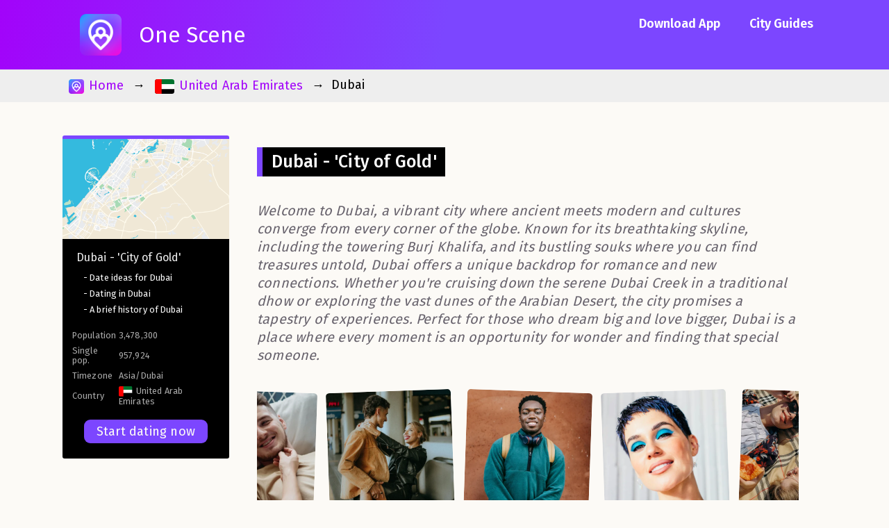

--- FILE ---
content_type: text/html; charset=utf-8
request_url: https://www.onescene.com/profiles/AE/dubai/dubai/
body_size: -136
content:
<!doctype html>
<meta charset="utf-8">
<link rel="canonical" href="/united_arab_emirates/dubai/">
<meta http-equiv="refresh" content="0; url=/united_arab_emirates/dubai/">
<title>Redirect</title>
<p><a href="/united_arab_emirates/dubai/">Click here</a> to be redirected.</p>


--- FILE ---
content_type: text/html; charset=utf-8
request_url: https://www.onescene.com/united_arab_emirates/dubai/
body_size: 4108
content:
<!DOCTYPE html>
<html lang="en">

<head>
    <meta charset="UTF-8">
    
<meta name="geo.region" content="AE" />
<meta name="geo.placename" content="Dubai" />
<meta name="geo.position" content="25.07725; 55.30927" />
<meta name="ICBM" content="25.07725, 55.30927" />


    <title>Dubai  - &#x27;City of Gold&#x27; | One Scene : Dating App </title>

    <meta name="viewport" content="width=device-width, initial-scale=1, shrink-to-fit=no">
    
    <link rel="icon" href="/icon_512.png" type="image/png" />
    
    <style>



    :root {

        /* Primary theme color */
        --primary-color: #7C46FF;
        --primary-color-darker: #a203fa;

        /* Primary theme text color */
        --primary-text-color: #000;
        --primary-header-text-color: #fff;
        --primary-text-color-over: #D771FF;
        /* Primary theme link color */
        --primary-link-color: #D771FF;
        /* Secondary color: the background body color */
        --secondary-color: #fcfaf6;
        --secondary-text-color: #ffffff;
        /* Highlight text color of table of content */
        --toc-text-color:#d7d7d7;
        --toc-highlight-text-color: #f2f2f2;
        --toc-background-color: #000000;

        --shadow-color: #ddd;

        /* Font used for headers (h1 & h2) */
        --header-font-family: "Fira Sans", sans-serif;
        /* Font used for text */
        --text-font-family: "Fira Sans", sans-serif;

    }
    footer {
        background-color: var(--primary-color) !important;
    }



.logo {
    font-family: "Fira Sans", sans-serif !important;
}
.title-text {
line-height: 1.4em;
}



</style>

    
    <link href="https://fonts.googleapis.com/css?family=Fira+Sans:400,500,600&display=swap" rel="stylesheet">
    
    <link rel="stylesheet" href="/normalize.css">
    <link rel="stylesheet" href="/juice.css">
    
    

    
    
    <!-- Google tag (gtag.js) -->
    <script async src="https://www.googletagmanager.com/gtag/js?id=G-Q9WY3J6EW2"></script>
    <script>
      window.dataLayer = window.dataLayer || [];
      function gtag(){dataLayer.push(arguments);}
      gtag('js', new Date());
      gtag('config', 'G-Q9WY3J6EW2');
    </script>
    

    <link rel="stylesheet" href="https://unpkg.com/flickity@2/dist/flickity.min.css">
    <script src="https://unpkg.com/flickity@2/dist/flickity.pkgd.min.js"></script>


</head>

<body>
    
<header >
  <div class="wrap">

<a href="/">
    <div class="logo">
        <img src="/icon_512.png" alt="logo">
        One Scene
    </div>
</a>


<nav>
    
    
        
        <a class="nav-item subtitle-text" href="/">Download App</a>
        
        <a class="nav-item subtitle-text" href="/guides/">City Guides</a>
        
    
</nav>

</div>
</header>


    






<nav aria-label="Breadcrumb" class="breadcrumb text">
  <div class="wrap">
  <ul>
    <li><a href='/'><img class="flag-inline" src="/icon_512.png" /> Home</a></li>



<li><a href='&#x2F;united_arab_emirates'><img class="flag-inline" src="/flags/4x3/ae.svg" /> United Arab Emirates</a></li>
<li><div class="current">Dubai</div></li>
</ul></div>
</nav>



    <main id="main-content">
        <div class="wrap">
        
        
        
        
        
        <div class="toc">
            <div class="toc-sticky has-map">

                
                <div class="map" style="height: 9em; background-image: url(/united_arab_emirates/dubai//map.png);"></div>
                
                
                <div class="toc-item">
                    <a class="subtext" href="/united_arab_emirates/dubai/#dubai-city-of-gold">Dubai  - &#x27;City of Gold&#x27;</a>
                </div>
                
                
                <div class="toc-item-child">
                    <a class="subtext" href="/united_arab_emirates/dubai/#date-ideas-for-dubai"><small>- Date ideas for Dubai</small></a>
                </div>
                
                <div class="toc-item-child">
                    <a class="subtext" href="/united_arab_emirates/dubai/#dating-in-dubai"><small>- Dating in Dubai</small></a>
                </div>
                
                <div class="toc-item-child">
                    <a class="subtext" href="/united_arab_emirates/dubai/#a-brief-history-of-dubai"><small>- A brief history of Dubai</small></a>
                </div>
                
                
                

                
                <table class="stats subtext">


                    
                    <tr>
                      <td>Population</td>
                      <td>3,478,300</td>
                    </tr>
                    
                    
                    <tr>
                      <td>Single pop.</td>
                      <td>957,924</td>
                    </tr>
                    
                    
                    <tr>
                      <td>Timezone</td>
                      <td>Asia&#x2F;Dubai</td>
                    </tr>
                    
                    
                    <tr>
                      <td>Country</td>
                      <td><img class="flag-inline" src="/flags/4x3/ae.svg" /> United Arab Emirates</td>
                    </tr>
                    
              
                  </table>
                  
                  <div class="text-center text"><a href="/" class="cta">Start dating now</a></div>
                  

            </div>
        </div>
        
        

        <div class="content text">
            

  <h1 id="dubai-city-of-gold">Dubai  - 'City of Gold'</h1>

<p class="intro">Welcome to Dubai, a vibrant city where ancient meets modern and cultures converge from every corner of the globe. Known for its breathtaking skyline, including the towering Burj Khalifa, and its bustling souks where you can find treasures untold, Dubai offers a unique backdrop for romance and new connections. Whether you're cruising down the serene Dubai Creek in a traditional dhow or exploring the vast dunes of the Arabian Desert, the city promises a tapestry of experiences. Perfect for those who dream big and love bigger, Dubai is a place where every moment is an opportunity for wonder and finding that special someone.</p><div class="photos">
  
  
  

  

  
  
  <div class="photo"><img  src="/photos/512/12.webp"  /></div>
  

  
  
  <div class="photo"><img  src="/photos/512/13.webp"  /></div>
  

  
  
  <div class="photo"><img  src="/photos/512/14.webp"  /></div>
  

  
  
  <div class="photo"><img  src="/photos/512/15.webp"  /></div>
  

  
  
  <div class="photo"><img  src="/photos/512/16.webp"  /></div>
  

  
  
  <div class="photo"><img  src="/photos/512/17.webp"  /></div>
  

  
  
  <div class="photo"><img  src="/photos/512/18.webp"  /></div>
  

  
  
  <div class="photo"><img  src="/photos/512/19.webp"  /></div>
  

  
  
  <div class="photo"><img  src="/photos/512/20.webp"  /></div>
  

  
  
  <div class="photo"><img  src="/photos/512/21.webp"  /></div>
  

  
  
  <div class="photo"><img  src="/photos/512/22.webp"  /></div>
  

  
  
  <div class="photo"><img  src="/photos/512/23.webp"  /></div>
  

  
  
  <div class="photo"><img  src="/photos/512/24.webp"  /></div>
  

  
  
  <div class="photo"><img  src="/photos/512/25.webp"  /></div>
  

  
  
  
  
  <div class="photo"><img  src="/photos/512/1.webp"  /></div>
  
</div><h2 id="date-ideas-for-dubai">Date ideas for Dubai</h2>
<div class="date_suggestion">
    <h3>Sunset at Jumeirah Beach</h3>
    <p>Enjoy a magical sunset together at Jumeirah Beach. With its soft white sands and clear blue waters, it's the perfect backdrop for a romantic evening. You can also find various cafes and eateries nearby to grab a snack or dinner.</p>
    <div class="tags">#Romantic #Foodie #Touristy</div>    
</div><div class="date_suggestion">
    <h3>Art exploration at Alserkal Avenue</h3>
    <p>Dive into the contemporary art scene at Alserkal Avenue in Al Quoz. This cultural district features galleries, workshops, and installations from both local and international artists. It’s a vibrant space that encourages thoughtful conversations.</p>
    <div class="tags">#Arts #Culture #Quirky</div>    
</div><div class="date_suggestion">
    <h3>Dubai Miracle Garden</h3>
    <p>Stroll through the stunning landscapes of Dubai Miracle Garden, where you can admire the incredible floral sculptures and arrangements. It's a colorful and picturesque spot that's sure to spark joy.</p>
    <div class="tags">#Romantic #Touristy #Culture</div>    
</div><div class="date_suggestion">
    <h3>Abra ride on Dubai Creek</h3>
    <p>Take a traditional abra boat ride across Dubai Creek. It’s an affordable and charming way to see the city from the water and explore the famous souks of Deira and Bur Dubai.</p>
    <div class="tags">#Romantic #Touristy #Culture</div>    
</div><div class="date_suggestion">
    <h3>Explore Global Village</h3>
    <p>Spend an evening at Global Village, where you can experience cultures from around the world. Enjoy international cuisine, shopping, and entertainment in one lively and festive location.</p>
    <div class="tags">#Culture #Foodie #Entertainment #Touristy</div>    
</div>
<div class="map slither" style=" background-image: url(/united_arab_emirates/dubai//map.png);"></div>
<h2 id="dating-in-dubai">Dating in Dubai</h2>
<div class="grid2">
    <div class="item">
        In the vibrant heart of Dubai, where tradition meets modernity, finding love can be as dazzling and diverse as the city itself. One Scene stands out as your go-to dating app here by offering a welcoming, inclusive space where everyone truly means everyone. Whether you're soaking up the sun at Jumeirah Beach or exploring the chic cafes of Al Quoz, One Scene connects you with like-minded souls across all spectrums of identity and culture. Here, you can safely express yourself and discover others who share your passions and perspectives. Dive into Dubai's dating scene with One Scene, where love knows no bounds and every connection is a celebration of diversity.
    </div>
    <div class="item">
    <img  src="/website3_512.png" style="max-width:100%; padding:0;">
    </div>
</div><div class="text-center" style="padding: 1em 0 2em 0;">
    
    <a href="https:&#x2F;&#x2F;apps.apple.com&#x2F;us&#x2F;app&#x2F;6443775589" style="padding:0.25em;"> <img  style="height:3.5em" src="/button_app_store.png"></a>
    
    
    <a href="https:&#x2F;&#x2F;play.google.com&#x2F;store&#x2F;apps&#x2F;details?id=com.onescene.app" style="padding:0.25em;"> <img  style="height:3.5em" src="/button_google_play.png"></a>
    
</div><h2 id="a-brief-history-of-dubai">A brief history of Dubai</h2>
<p>Dubai, a vibrant oasis on the Arabian Peninsula, boasts a rich tapestry of cultural history intertwined with its meteoric modern development. Originally a modest trading port, the city transformed dramatically with the discovery of oil in the 1960s, launching itself onto the global stage. Today, Dubai is renowned for its towering skyscrapers, luxurious resorts, and a bustling cosmopolitan atmosphere that magnetically attracts people from all corners of the world. Its diverse population makes it a melting pot of cultures, traditions, and stories, offering an enriching experience to every visitor and resident.</p>
<p>For those young hearts seeking connection and romance, Dubai presents a unique backdrop. With its beautiful beaches, romantic desert safaris, and enchanting culinary experiences in world-class restaurants under the stars, the city offers countless opportunities for love to blossom. Dubai's commitment to hospitality and respect for varied customs fosters a welcoming environment for everyone. Whether strolling through the historic Al Fahidi neighborhood or watching the sunset from a dhow cruise on Dubai Creek, the city not only promises adventure but also provides spaces where diverse relationships can grow in harmony and mutual respect.</p>



        </div>

        
        
    </div>
    </main>

    
    <footer>
        <div class="wrap text-center">
        

        <nav>
            
            
            
                
                <a class="nav-item subtitle-text" href="/">Download App</a>
                
                <a class="nav-item subtitle-text" href="/guides/">City Guides</a>
                
            
        </nav>

        <small class="subtext">
          <a href="/privacy_policy">Privacy Policy</a> //
          <a href="/terms_of_service">Terms of Service</a> //
          <a href="/child_safety">Child Safety</a>
          <br /><br />
          <a href="https://www.rocketware.co.uk">Rocketware</a> © 2011 - 2025
        </small>
        </div>
    </footer>
    
</body>
<script>
    const scrollHandler = entries => {
        // Find the first entry which intersecting and ratio > 0.9 to highlight.
        let entry = entries.find(entry => {
            return entry.isIntersecting && entry.intersectionRatio > 0.9;
        });
        if (!entry) return;

        document.querySelectorAll(".toc a").forEach((item) => {
            item.classList.remove("active");
        });

        // let url = new URL(`#${entry.target.id}`);
        let link = document.querySelector(`.toc a[href$="${decodeURIComponent(`#${entry.target.id}`)}"]`)
        if (link) {
            link.classList.add("active");
            link.scrollIntoView({ behavior: "auto", block: "nearest" });
        }
    };
    // Set -100px root margin to improve highlight experience.
    const observer = new IntersectionObserver(scrollHandler, { threshold: 1 });
    let items = document.querySelectorAll('h1,h2,h3,h4,h5,h6');
    items.forEach(item => observer.observe(item));

    var flky2 = new Flickity( '.photos', {
      accessibility: false,
      adaptiveHeight: false,
      imagesLoaded: true,
      autoPlay: 2500,
      cellAlign: 'center',
      cellSelector:'.photo',
      draggable: false,
      freeScroll: false,
      groupCells: false,
      initialIndex: 0,
      pauseAutoPlayOnHover: false,
      percentPosition: true,
      prevNextButtons: false,
      pageDots: false,
      resize: true,
      wrapAround: true,
      lazyLoad: true,
      on: {
        ready: function() {
          
          const galleryLength = this.getCellElements().length;
          this.selectCell( Math.floor(galleryLength * Math.random()), true, true );
        }
      }
    });
  </script>
</html>